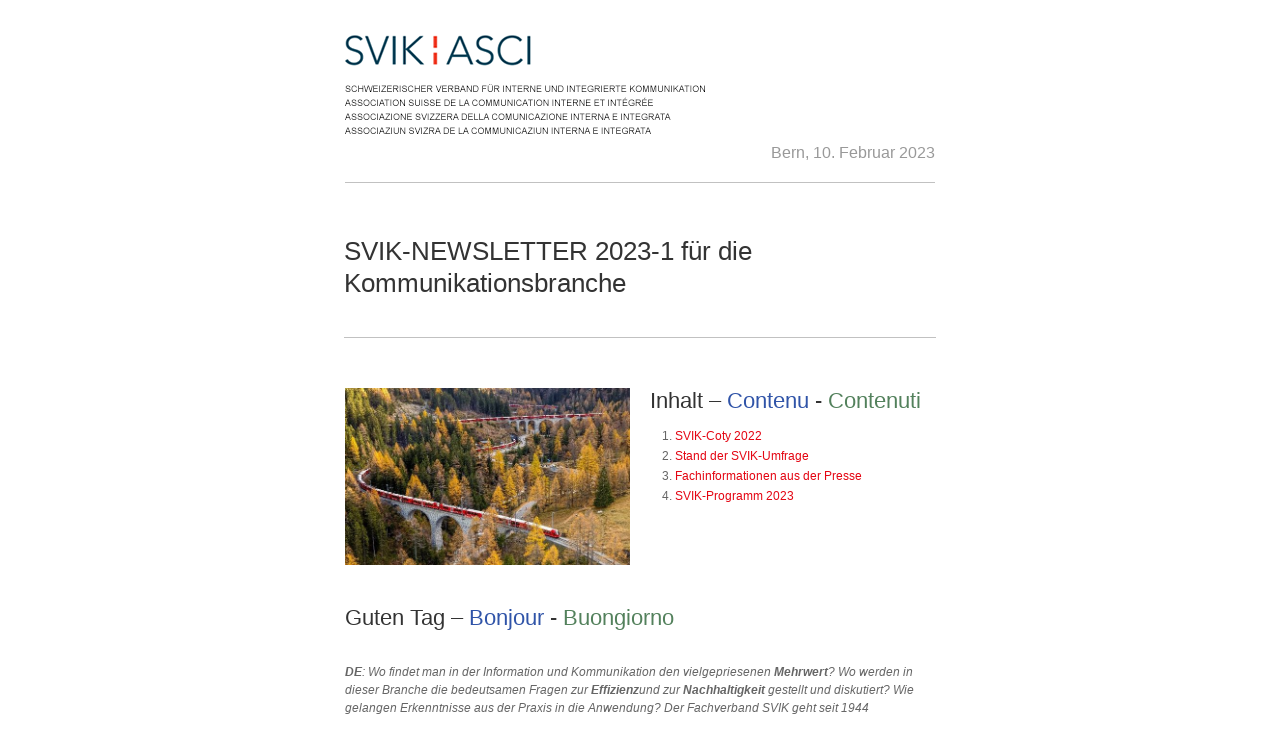

--- FILE ---
content_type: text/html; charset=utf-8
request_url: https://www.svik.ch/newsletter-daten/svik-newsletter-2023-1-fuer-die-kommunikationsbranche.html
body_size: 11909
content:
<!DOCTYPE html
    PUBLIC "-//W3C//DTD XHTML 1.0 Transitional//EN"
    "http://www.w3.org/TR/xhtml1/DTD/xhtml1-transitional.dtd">
<html xmlns="http://www.w3.org/1999/xhtml" xmlns:v="urn:schemas-microsoft-com:vml" xmlns:o="urn:schemas-microsoft-com:office:office" xmlns:w="urn:schemas-microsoft-com:office:word">
<head>

<meta http-equiv="Content-Type" content="text/html; charset=utf-8" />
<!-- 
	This website is powered by TYPO3 - inspiring people to share!
	TYPO3 is a free open source Content Management Framework initially created by Kasper Skaarhoj and licensed under GNU/GPL.
	TYPO3 is copyright 1998-2018 of Kasper Skaarhoj. Extensions are copyright of their respective owners.
	Information and contribution at https://typo3.org/
-->



<title>SVIK | ASCI: SVIK-NEWSLETTER 2023-1 für die Kommunikationsbranche</title>
<meta name="generator" content="TYPO3 CMS" />
<meta name="viewport" content="width=device-width, minimum-scale=1.0, maximum-scale=1.0, user-scalable=0, initial-scale=1" />









<style type="text/css">/**************** Newsletter Inline Ext:ig_newsletter ****************/
/*Latest Change CT 2017-10-13*/
/* Einstellungen Nullen */
TD,TH,TABLE{padding:0px 0px 0px 0px;margin:0px 0px 0px 0px;border-collapse:collapse; mso-table-lspace:0pt; mso-table-rspace:0pt; border-spacing: 0; } 
table td { border-collapse: collapse;}
/*  font-size:1px; line-height:1px; height:1px; */
img { padding:0px;}
/* display:block; */

/* Abstand nullen fuer Element in Raster-Element*/
.mobileSpace TD.ruler-afterPadding,
.nl-box-padding TD.ruler-afterPadding{
	padding-left:0px;
	padding-right:0px;
}

/***** Styles *****/
/* wird benoetigt das Line-height stimmt*/
p,
li,
.nlFooterTbl TD{
  mso-line-height-rule: exactly;  
}	

p {
	text-align:left	
}

/*wird benoetigt wegen BR*/
table td .csc-text,
table.frame-type-text td  .inner-frame,
table td .csc-textpicBody{
	line-height:normal;
}
/* Aufzaehlung */
ul,
ol {
	margin-bottom:0px;
	padding:0;
}
li,ol {
	margin-top:0px;
	padding-top:0;  
	list-style-type:disc;  
  	list-style-position:outside;	
}

ol li{
	list-style-type:decimal;
}

/**** Images ****/
img {
	vertical-align:top;
	margin-top:0px;
	padding-top:0px;
}
/* 	display:block; */

/******** LINKS ********/
#outlook a{padding:0;}

/* Wird benoetigt bei Links auf Bildern*/
a img{
  border:none;
}

a.anchor {
	display:block;
}

/********* Diverse Inhaltliche Anpassungen *********/
.align-left{
	text-align:left;
}

.align-right{
	text-align:right;
}

.align-center{
	text-align:center;
}

.justify{
	text-align:justify;
}
.csc-textpic-imagewrap{
  width:auto;
}

.csc-captiontext{
  font-size:10px;
}

/* Outlook Hack Bild unterhalb Text*/
.abstand-nodisplay{
  display:none;
}

/* Outlook 2003 Hack*/
.abstand-2003{
  display:none;
}

/* Abstand Bild neben Text oberhalb Bild*/
.abstandOutTop{
	line-height:1px!important;
}
/********* Einstellungen Responsive Ext:ig_newsletter *********/
/*Latest Change CT 2017-10-13*/
/*Einstellungen Nullen*/
body, table, td, a{-webkit-text-size-adjust:100%; -ms-text-size-adjust:100%;} /* Prevent WebKit and Windows mobile changing default text sizes */
table, td, table td,p{mso-table-lspace:0pt; mso-table-rspace:0pt;border-collapse:collapse;} /* Remove spacing between tables in Outlook 2007 and up */
img{-ms-interpolation-mode:bicubic;} /* Allow smoother rendering of resized image in Internet Explorer */
img{border:0; height:auto; line-height:100%; outline:none; text-decoration:none;padding:0;margin:0;}
table{border-collapse:collapse !important;border-width:0;}
body{height:100% !important; margin:0; padding:0; width:100% !important;}

.body {
    min-width: 100vw !important;
    margin:0px;
    padding:0px;
    text-align:left;
}

.webkit {
width: 100% !important;
min-width: 100% !important;
}

.nlPageImage img {width: 100% !important;}
table,td{
	vertical-align: top;	
}

.ig-inline{
	display: inline-block;
	vertical-align: top;
}

/*wird gebraucht das Höhe sich je nach Bild anpasst*/
.nlHeaderTblBottom,
.nlPageImage{
	height:auto;
}

.responsiveTable,
.noMobile{
	display:table-cell;
	*float: left; /*Outlook kleiner und gleich 2003*/
	float: left;
}

table td {
    vertical-align: top;
}

.spacerTop{
	max-height:3px;min-width:15px;
}

img.dmailerping{
	width:1px !important;
	height:1px !important;
}

@media only screen and (min-device-width : 319px) and (max-device-width : 1024px){
	table[class].ignewsletter_ig_contenttopics {display:none !important;}
	div[class].contentList {display:none !important;}
	table[class].responsiveTable {display:inline-block !important;}
}

@media only screen and (max-width:590px){
	body{width:auto!important;}
	table.nlCont,
	table.nlHeaderTblTop,
	table.nlHeaderTblBottom{
		width:100% !important;
	}

	
}

@media only screen and (max-width:590px){
	
	.noMobile{
		display:none;
	}
		
	.col4 .mobileSpace,
	.mobileSpace{
		padding-left:0 !important;
		padding-right:0 !important;
	}
	
	.responsiveTable{
		display: inline-block;
	}	
}
@media only screen and (max-width:450px){
	TABLE.nlLogo,
	TABLE.nlHeader1Box{
		width:100% !important;
		float: left;
		text-align:left;
		display:inline-block;
	}
	
	TABLE.nlHeader1Box,
	TD.nlHeader1{
		text-align:left;
	}
}


.nl-container {
    width: 100% !important;
    max-width: 590px !important;
}
.flexible {
    width: 100% !important;
    max-width: 590px !important;
}
td.box_first {
    padding-right: 10px;
}
td.box_first_last {
}
td.box_middle {
    padding-left: 10px;
    padding-right: 10px;
}
td.box_last {
    padding-left: 10px;
}
.nl_cols3_wrapper,
.nl_cols2_wrapper {
    max-width: 590px;
}

    .nl_cols1_box{width: 100% !important;height:auto !important; max-width:590px !important;}

@media screen and (min-width: 591px) {

.ym-g20{
    width:118px !important;
}

.ym-g25{
    width:148px !important;
}

.ym-g33{
    width:197px !important;
}

.ym-g40{
    width:236px !important;
}

.ym-g50{
    width:295px !important;
}

.ym-g60{
    width:354px !important;
}

.ym-g66{
    width:393px !important;
}

.ym-g75{
    width:442px !important;
}

.ym-g80{
    width:472px !important;
}
}

@media only screen and (min-width: 415px) and (max-width: 590px) {

}
@media screen and (max-width: 414px)
{
}



@media screen and (max-width: 590px) {
.nl_cols3_wrapper,
.nl_cols2_wrapper {
    width: 100% !important;
}

.nlHeaderContTopTd,
.nlHeaderTDBottom,
.nlH1Box,
.nlAnrede,
.nlFooterBorder,
.nlFooterTblTd {
    padding-left: 20px;
    padding-right: 20px;
}
    .nl_cols3_box{width: 100% !important;height:auto !important; max-width:590px !important;}
    .split_box3_mob {
	display: block !important;
	width: 100% !important;
    }
    .split_box3_mob td {
    }
    .split_box3_mob td.box_first,
    .split_box3_mob td.box_middle,
    .split_box3_mob td.box_last {
	padding-left: 20px !important;
	padding-right: 20px !important;
    }
    .nl_cols3_box img { width: 100% !important;  }

     .ym-g20,
     .ym-g25,
     .ym-g33,
     .ym-g38,
     .ym-g40,
     .ym-g50,
     .ym-g60,
     .ym-g62,
     .ym-g66,
     .ym-g75,
     .ym-g80{
	width:100% !important;
    }

    .nl_cols2_box{width: 100% !important;height:auto !important; max-width:590px !important;}
    .nl_cols2_box img { width: 100% !important; }
    .nl_cols1_box img { width: 100% !important; }

    .split_box_mob {
	display: block !important;
	width: 100% !important;
    }
    .split_box_mob td {
    }
    .split_box_mob td.box_first_last,
    .split_box_mob td.box_first,
    .split_box_mob td.box_last {
	padding-left: 20px !important;
	padding-right: 20px !important;
    }
    .split_box_mob td.box_first {padding-left:20px !important;padding-right:20px !important;}
    .nl_cols2_box .ym-g20,
    .nl_cols2_box .ym-g25,
    .nl_cols2_box .ym-g33,
    .nl_cols2_box .ym-g38,
    .nl_cols2_box .ym-g40,
    .nl_cols2_box .ym-g50,
    .nl_cols2_box .ym-g60,
    .nl_cols2_box .ym-g62,
    .nl_cols2_box .ym-g66,
    .nl_cols2_box .ym-g75,
    .nl_cols2_box .ym-g80{
	width:100% !important;
    }

}



@media screen and (max-width: 500px)
{
.hero_amin{width:169px !important;}
}

.hero_container {
width: 100% !important;
}

.hero_holder_wrap_inner {
width: 100% !important;
max-width: 100% !important;
}



/**************** Newsletter ****************/
BODY {
	font-size:12px;
	background-color:#ffffff;
	color:#666666;
	font-family:Arial,Helvetica,sans-serif;
	/* line-height weiter unten */
}

p + p {
	margin: 10px 0px 0px 0px !important;
}

ul + h2,
ul + h3,
h3 + h2,
p + h3 {
	margin: 15px 0px 0px 0px !important;
}

#c5341 img,
#c5343 img,
#c5344 img{
	width: 131px !important;
}

.nl-content-index .nlContentList,
.nl-content-index p{
	font-size: 15px;
	line-height: 150%;
}

.nl-content-index .nlContentList li{
	font-size: 15px;
	line-height: 150%;
	padding-bottom: 5px;
}
.nl-content-index .nlContentList li p.Teaser {
    font-size: 12px;
}
/******* Allg. Header *******/

.nlHeaderTblTop,
.nlHeaderTblBottom,
.nlCont{
	margin:auto auto auto auto;
}

/******* Header Top *******/
.nlHeaderContTop{
}

TD.nlHeaderTopTD {
	height:37px;
	padding:34px 0 20px 0;
}

/* Ausgleich Logo Header1 (SubTitle) padding-top = Logo height - Font-size von span.subTitle */
.nlHeaderTop TD.nlHeader1{
	padding:10px 0 0 0;
	line-height:normal; /*da oben genullt wird*/
}

/******* Header Bottom *******/
.nlHeaderContBottom{
	background-color:#ffffff;
}

TD.nlLinkToWeb {
	height:17px;
	padding:7px 0px 8px 0px;
	text-align:left;
	line-height:normal; /*da oben genullt wird*/
}

.nlHeaderTbl TD {
	padding:0px 0px 0px 0px;
	background-color:#333333;
  	color:#999999;
}

/*Border Header*/
TD.nlBorder{
  margin:0px 0px 0px 0px;
  padding-bottom: 15px;
  height:1px;
  border-top:solid 1px #c1c1c1;
  background-color:#ffffff;
}
a.link-button {
    padding-left: 15px;
    padding-right: 15px;
    padding-top: 7px;
    padding-bottom: 7px;
    border: 1px solid #e40613;
    display: inline-block;
}


/******* CONTENT TABELLE *******/
.nlCont {
	margin-top:5px;
	padding-top:0px;
	background-color:#ffffff;
	width:590px;
}

TD.nlAnrede{
	padding-top:0px;
	padding-bottom:34px;
	line-height:normal; /*da oben genullt wird*/
}


TD.nlH1Box{
	padding-bottom: 34px;
}

TD.nlH1{
	padding-top:31px;
	padding-bottom:38px;
	height:auto;
}

/******* FOOTER *******/

/* FOOTER Border */

TD.nlFooterBorder{
	padding-top:0px;
	padding-bottom:18px;

}

/*Border Footer*/
.nlFooterBorder TD.nlBorder{
  margin:0px 0px 0px 0px;
  padding:0px 0px 0px 0px;
  height:1px;
  border-top:solid 1px #c1c1c1;
  background-color:#ffffff;
}


/* FOOTER TABELLE */
TABLE.right{
	text-align:right;
}

/********* STYLES *********/
TD.ruler-afterPadding,
TD.ruler-beforePadding{
	padding-left:20px;
	padding-right:20px;
}


/*** Ueberschrift Mehrspalten Newsletter ***/
.nl-2-cols h2,
.nl-3-cols h2,
.nl-4-cols h2{
	color:#333333;
	font-weight:bold;
	font-size:12px;
	margin:0 0 0.25em 0;
	padding:0 0 0 0;
}

/* line-height (wichtig das alle die selbe haben. Bei Body darf kein mso-line-height-rule: exactly drin sein) */
BODY,
p,
li,
.nlFooterTbl TD{
  line-height:18px;
}

/* p = paragraph = Absatz -- Margin:0px --> es wird per TYPOScript Abstand gemacht*/
P,
.nlFooterTbl TD {
	margin:0px 0px 0px 0px !important;
	font-size:12px;
	border-collapse:collapse;
	mso-table-lspace:0pt;
	mso-table-rspace:0pt;
}
p.text-blau {
	color: #3054a8;
}
p.text-gruen {
	color: #53815c;
}
p.text-rot {
    color: #e40613;
}
p.text-pink {
    color: #ff71d2;
}
.text-blau {
    color: #3054a8;
}
.text-gruen {
    color: #53815c;
}
.text-rot {
    color: #e40613;
}
.text-pink {
    color: #ff71d2;
}
p.hintergrund-rot {
    background-color: #e40613;
    padding: 20px 10px;
		color: #fff;
}

/* Aufzaehlung */
ul,
ol {
	font-size:12px;
}

DIV.csc-text ul.nlContentList,
DIV.csc-textpic-text ul.nlContentList,
DIV.csc-text ol.nlContentList,
DIV.csc-textpic-text ol.nlContentList{
	margin-left:15px!important;	/*wird nicht bei Outlook funktionieren*/
}

/*wird verwendet fuer Browser wenn nach Aufzaehlung Text kommt*/
ul + p.bodytext,
ol + p.bodytext{
	margin-top:18px!important;
}

li,ol {
  	line-height:20px;
}

ol li{
	list-style-type:decimal;
}

DIV.igcontenttopics ul,
DIV.igcontenttopics ol{
	margin-left:15px!important; /*wird nicht bei Outlook funktionieren, fuer Outlook ist es im ContentController.php*/
	margin-top:0;
}


/**** Newsletter Box Einstellungen ****/
.newsletter_title_cat1 h2.nl-box-subtitle{
	font-size:12px;
}

table.center h1{
	/*text-align: center;*/
	font-weight: bold;
}

table.center p.bodytext,
table.center p.bodytext span.text-rot,
table.center p span.text-rot,
table.center p{
	text-align: center !important;
}

/*** UEBERSCHRIFTEN ***/

h1 {
	font-size:26px;
	font-weight:normal;
	color:#333333;
	line-height:32px;
	margin:0px 0px 0px 0px;
}

/* Seiten Untertitel */
span.subTitle{
	font-size:16px;
	font-weight:normal;
	color:#999999;
	margin:0px 0px 0px 0px;
}

h2 {
	font-size:22px;
	color:#333333;
	font-weight:normal;
	margin:0px 0 12px 0;
	padding:0 0 0 0;
  	line-height:26px;
}

/*** H2 in Box ***/
.newsletter_title_cat1 h2.nl-box-title a,
.newsletter_title_cat1 h2.nl-box-subtitle a{
	color:#333333;
}

.newsletter_title_cat1 h2.nl-box-title,
.newsletter_title_cat1 h2.nl-box-subtitle{
	margin:12px 0px 5px 0px;
	color:#333333;
}

h3 {
	color:#333333;
	 font-weight:normal;
	 font-size:18px;
	 line-height:1.6em;
	 margin:0 0 0 0;
	 padding:0 0 0 0;
}

h4 {
	color:#333333;
	font-weight:normal;
	font-size:16px;
  	line-height:1.1em;
	border-bottom-width:1px;
	margin:0 0 5px 0;
	padding:0 0 2px 0;
}

h5 {
	color:#ffffff;
	background-color:#e40613;
	font-weight:bold;
	font-size:22px;
  line-height:26px;
	padding:10px 20px;
	display:block;
}

h6 {
	color:#666666;
	font-weight:normal;
	font-size:12px;
	border-bottom-width:0px;
	margin:0 0 0 0;
	padding:0 0 0 0;
}

/******** LINKS ********/
/* die verschiedenen Stadien funktionieren nicht in Outlook */
a:link,
a:visited,
a:active,
a:hover {
	color:#e40613;
}

a:link,
a:visited,
a:active {
	text-decoration:none;
}

a:hover {
	text-decoration:underline;
}

/* Link: Sollte diese E-Mail nicht korrekt angezeigt werden, klicken Sie bitte hier */
h6 a:link,
h6 a:visited,
h6 a:hover,
h6 a:active{
	color:#4f8fa9;
}

.toplink {
	margin-bottom:15px;
}

/********* Einstellungen Responsive *********/
@media only screen and (min-width:590px){
	table.nlCont,
	table.nlHeaderTblTop,
	table.nlHeaderTblBottom{
		max-width:590px;
		}
}

@media only screen and (max-width:590px){
    table.nlCont,
	table.nlHeaderTblTop,
	table.nlHeaderTblBottom{
		max-width:590px;
	}

	TABLE.nlLogo{
		width:40% !important;
	}
	TABLE.nlLogo img{
		min-width:90% !important;/*Groesse darf width von TABLE.nlLogo nicht uerberschreiten*/
		width: 90%;
	}

	TABLE.nlHeader1Box{
		width:60% !important;
	}

	.nlPageImage img{
		margin-left:auto;
		margin-right:auto;
	}

	.nlHeaderTblBottom TD.nlHeaderTDBottom{
		padding-left:0 !important;
		padding-right:0 !important;
	}

	.nlHeaderTblBottom TD.nlHeaderBottomPadding{
		padding-left:20px !important;
		padding-right:20px !important;
	}

	.nlFooterTbl TABLE.right,
	.nlFooterTbl TABLE.left{
		float:left;
		text-align:left;
		width:100%;
		display:inline-block;
	}

	.nlFooterTbl TABLE.left div.abstand{
		padding-bottom:0px !important;
	}

	.nlFooterTbl .left TD.leftContent,
	.nlFooterTbl .right TD.rightContent{
		padding-bottom:20px;
	}

	.nlHeaderTbl TD.nlLogo {
		padding-left:20px;
	}

	.nlHeaderTbl TD.nlLinktoweb,
	.nlHeaderTbl TD.nlHeader1 {
		padding-right:20px;
	}

	.leftNlBox TD.mobileTD{
		padding-right:20px;
	}

	.col4 .mobileSpace{
		padding-left:0 !important;
		padding-right:20px !important;
	}
}


@media only screen and (max-width:520px){
	.leftNlBox TD.mobileTD{
		padding-right:20px;
	}
}

@media only screen and (max-width:450px){
	.nlHeaderTop TD.nlHeader1 {
	    padding: 0;
	}
	TABLE.nlHeader1Box,
	TD.nlHeader1{
		padding-top:0px;
	}

	TD.nlLinkToWeb {
	    padding: 7px 0px 8px 0px;
	}

	TD.nlHeader1{
		padding-bottom:20px !important;
	}
}
.nl-container {
    width: 100% !important;
    max-width: 590px !important;
}
.flexible {
    width: 100% !important;
    max-width: 590px !important;
}
td.box_first {
    padding-right: 10px;
}
td.box_first_last {
}
td.box_middle {
    padding-left: 10px;
    padding-right: 10px;
}
td.box_last {
    padding-left: 10px;
}
.nl_cols3_wrapper,
.nl_cols2_wrapper {
    max-width: 590px;
}

    .nl_cols1_box{width: 100% !important;height:auto !important; max-width:590px !important;}

@media screen and (min-width: 591px) {

.ym-g20{
    width:118px !important;
}

.ym-g25{
    width:148px !important;
}

.ym-g33{
    width:197px !important;
}

.ym-g40{
    width:236px !important;
}

.ym-g50{
    width:295px !important;
}

.ym-g60{
    width:354px !important;
}

.ym-g66{
    width:393px !important;
}

.ym-g75{
    width:442px !important;
}

.ym-g80{
    width:472px !important;
}
}

@media only screen and (min-width: 415px) and (max-width: 590px) {

}
@media screen and (max-width: 414px)
{
}



@media screen and (max-width: 590px) {
.nl_cols3_wrapper,
.nl_cols2_wrapper {
    width: 100% !important;
}

.nlHeaderContTopTd,
.nlHeaderTDBottom,
.nlH1Box,
.nlAnrede,
.nlFooterBorder,
.nlFooterTblTd {
    padding-left: 20px;
    padding-right: 20px;
}
    .nl_cols3_box{width: 100% !important;height:auto !important; max-width:590px !important;}
    .split_box3_mob {
	display: block !important;
	width: 100% !important;
    }
    .split_box3_mob td {
    }
    .split_box3_mob td.box_first,
    .split_box3_mob td.box_middle,
    .split_box3_mob td.box_last {
	padding-left: 20px !important;
	padding-right: 20px !important;
    }
    .nl_cols3_box img { width: 100% !important;  }

     .ym-g20,
     .ym-g25,
     .ym-g33,
     .ym-g38,
     .ym-g40,
     .ym-g50,
     .ym-g60,
     .ym-g62,
     .ym-g66,
     .ym-g75,
     .ym-g80{
	width:100% !important;
    }

    .nl_cols2_box{width: 100% !important;height:auto !important; max-width:590px !important;}
    .nl_cols2_box img { width: 100% !important; }
    .nl_cols1_box img { width: 100% !important; }

    .split_box_mob {
	display: block !important;
	width: 100% !important;
    }
    .split_box_mob td {
    }
    .split_box_mob td.box_first_last,
    .split_box_mob td.box_first,
    .split_box_mob td.box_last {
	padding-left: 20px !important;
	padding-right: 20px !important;
    }
    .split_box_mob td.box_first {padding-left:20px !important;padding-right:20px !important;}
    .nl_cols2_box .ym-g20,
    .nl_cols2_box .ym-g25,
    .nl_cols2_box .ym-g33,
    .nl_cols2_box .ym-g38,
    .nl_cols2_box .ym-g40,
    .nl_cols2_box .ym-g50,
    .nl_cols2_box .ym-g60,
    .nl_cols2_box .ym-g62,
    .nl_cols2_box .ym-g66,
    .nl_cols2_box .ym-g75,
    .nl_cols2_box .ym-g80{
	width:100% !important;
    }

}



</style>            <!--[if gte mso 9]>
                <xml>
                    <o:OfficeDocumentSettings>
                        <o:AllowPNG/>
                        <o:PixelsPerInch>96</o:PixelsPerInch>
                    </o:OfficeDocumentSettings>
                </xml>
            <![endif]--><!--[if gte mso 9]><style type="text/css"></style><![endif]-->
</head>
<body>

  <div bgcolor="#ffffff" class="webkit" style="background-color:#ffffff; margin:0;">

    
      <div style="height:0px; font-size:0px; max-height:0px; min-height: 0px; line-height:0px; width: 100%; color: #fff; display:none;">SVIK-Rating 2019: Anmeldeschluss 9. August 2019</div>
    
    <table align="center" bgcolor="#ffffff" border="0" cellpadding="0" cellspacing="0" class="white_container" style="-premailer-cellpadding:0; -premailer-cellspacing:0; border-collapse:collapse; margin:0; mso-table-lspace:0; mso-table-rspace:0; background-color: #ffffff; width:100%;border-radius:3px 3px; -ms-border-radius:3px 3px; -webkit-border-radius:3px 3px; -moz-border-radius:3px 3px;" width="100%">
      <tr>
        <td class="nl-container" bgcolor="#ffffff" style="padding-bottom:8px; padding-left:0px; padding-right:0px; border-collapse:collapse; margin:0;">


	  <a name="top" class="anchor"></a>
	  <table class="nlHeaderContTop" border="0" cellspacing="0" cellpadding="0" width="100%" align="center">
	    <tbody>
	      <tr>
		<td class="nlHeaderContTopTd">
		  <table class="nlHeaderTblTop" border="0" cellspacing="0" cellpadding="0" width="590" align="center">
		    <tbody>
		      <tr valign="top">
			<td>
			  <table class="nlHeaderTop" border="0" cellspacing="0" cellpadding="0" width="100%" align="center">
			    <tbody>
			      <tr valign="top">
				<td class="nlHeaderTopTD">
				  <table class="nlLogo" width="181" align="left" valign="top">
				    <tr>
				      <td valign="top" align="left">
					
					  <a href="https://www.svik.ch/">
					    <img src="https://www.svik.ch/fileadmin/layout/images_layout/logo_newsletter.png" width="370" height="100"   alt="SVIK" title="SVIK"  border="0" />
					  </a>
					
				      </td>
				    </tr>
				  </table>
				  <table class="nlHeader1Box" width="399" align="right" valign="top">
				    <tr>
				      <td class="nlHeader1" align="right" valign="top">
					<span class="subTitle">
					  Bern, 10. Februar 2023
					</span>
				      </td>
				    </tr>
				  </table>
				</td>
			      </tr>
			    </tbody>
			</table></td>
		      </tr>
		    </tbody>
		</table></td>
	      </tr>
	    </tbody>
	  </table>
	  <table class="nlHeaderContBottom" border="0" cellspacing="0" cellpadding="0" width="100%" align="center">
	    <tbody>
	      <tr>
		<td>
		  <table class="nlHeaderTblBottom" border="0" cellspacing="0" cellpadding="0" width="590" align="center">
		    <tbody>
		      <tr valign="top">
			<td class="nlHeaderTDBottom">
			  <table class="nlHeaderBottom" border="0" cellspacing="0" cellpadding="0" width="100%" align="center">
			    <tbody>
			      
			      <tr valign="top">
				<td class="nlHeaderBottomPadding">
				  <table border="0" cellspacing="0" cellpadding="0" width="100%">
				    

				    <tr valign="top">
				      <td class="nlBorder"></td>
				    </tr>
				  </table>
				</td>
			      </tr>
			    </tbody>
			</table></td>
		      </tr>
		    </tbody>
		</table></td>
	      </tr>
	    </tbody>
	  </table>
	  <table class="nlCont" border="0" cellspacing="0" cellpadding="0" width="590" align="center">
	    <tbody>
	      <tr>
		<td>
		  <table class="nlH1Tbl" border="0" cellspacing="0" cellpadding="0" width="100%">
		    <tbody>
		      <tr>
			<td class="nlH1Box">
			  <table class="nlH1Tbl" border="0" cellspacing="0" cellpadding="0" width="100%">
			    <tbody>
			      <tr>
				<td class="nlH1"><h1>SVIK-NEWSLETTER 2023-1 für die Kommunikationsbranche</h1></td>
			      </tr>
			      <tr>
				<td class="nlBorder"></td>
			      </tr>
			    </tbody>
			</table></td>
		      </tr>
		    </tbody>
		  </table>
		  
		  <table class="nlContTbl" border="0" cellspacing="0" cellpadding="0" width="100%">
		    <tbody>
		      <tr>
			<td class="nlCont1"><div class="feEditAdvanced-firstWrapper" id="feEditAdvanced-firstWrapper-field-field_content-pages-358"></div>
			  
			    <!--DMAILER_SECTION_BOUNDARY_--><a name="c4795" class="anchor"></a>
 <table width="590" class="nl_cols2_wrapper" align="center" cellspacing="0" cellpadding="0" border="0" style="border-collapse:collapse; margin:0 auto; mso-table-lspace:0; mso-table-rspace:0; width:590px; max-width:590px; margin: 0 auto;"><tbody><tr><td border="0" cellpadding="0" cellspacing="0" class="split_box_mob" style="border-collapse:collapse; mso-table-lspace:0; mso-table-rspace:0; vertical-align: top;"><table align="center" width="590" border="0" cellpadding="0" cellspacing="0" class="nl_cols1_box" style="border-collapse:collapse; margin:0 auto; mso-table-lspace:0; mso-table-rspace:0;width:590px;max-width:590px;"><tbody><tr><td align="left" class="box_1 box_first_last" style="border-collapse:collapse; margin:0; text-align: left; vertical-align: middle;padding-left:0px;padding-right:0px;" valign="top"><!--DMAILER_SECTION_BOUNDARY_--><a name="c4791" class="anchor"></a><table width="590" class="nl_cols2_wrapper" align="center" cellspacing="0" cellpadding="0" border="0" style="border-collapse:collapse; margin:0 auto; mso-table-lspace:0; mso-table-rspace:0; width:590px; max-width:590px; margin: 0 auto;"><tbody><tr><td border="0" cellpadding="0" cellspacing="0" class="split_box_mob" style="border-collapse:collapse; mso-table-lspace:0; mso-table-rspace:0; vertical-align: top;"><table align="center" width="295" border="0" cellpadding="0" cellspacing="0" class="left-spacing-mob nl_cols2_box ym-g50" style="border-collapse:collapse; margin:0 auto; mso-table-lspace:0; mso-table-rspace:0;width:295px;max-width:295px;margin:0;"><tbody><tr><td align="left" class="box_1 box_first" style="border-collapse:collapse; margin:0; text-align: left; vertical-align: middle;padding-left:0px;padding-right:10px;" valign="top"><!--DMAILER_SECTION_BOUNDARY_--><a name="c4789" class="anchor"></a><table width="100%" cellspacing="0" cellpadding="0" border="0" class="nl-box-default  frame-type-textpic  "><tr><td id="c4789" width="100%"><div class="ce-textpic ce-right ce-above  "><table style="margin: 0px auto 0px 0px;" class="imgtext-table" width="100%" cellspacing="0" cellpadding="0" border="0"><tbody><tr><td style="padding-bottom: 20px;" width="100%" valign="top" align="left"><img src="https://www.svik.ch/fileadmin/_processed_/2/a/csm_2023-01_inhaltsverzeichnis_cdea708556.jpg" width="285" alt="" title="" class="image-embed-item" /></td></tr></tbody></table></div><table style="line-height:0px;" width="100%" cellspacing="0" cellpadding="0" border="0"><tbody><tr><td class="abstand-2003" style="line-height:20px;margin:0px; padding:0px;">&nbsp;</td></tr></tbody></table><div class="abstand textNoImage" style="line-height:0px;padding:0px 0px 20px 0px;"></div></td></tr></table><!--DMAILER_SECTION_BOUNDARY_END--></td></tr></tbody></table></td><td border="0" cellpadding="0" cellspacing="0" class="split_box_mob" style="border-collapse:collapse; mso-table-lspace:0; mso-table-rspace:0; vertical-align: top;"><table align="center" border="0" cellpadding="0" cellspacing="0" class="nl_cols2_box ym-g50" style="border-collapse:collapse; margin:0 auto; mso-table-lspace:0; mso-table-rspace:0;width:295px;max-width:295px;" width="295"><tbody><tr><td class="box_2 box_last" style="border-collapse:collapse; line-height:24px;text-align:left; text-align:left;padding-left:10px; padding-bottom:9px;padding-right:0px;"><!--DMAILER_SECTION_BOUNDARY_--><a name="c4790" class="anchor"></a><table width="100%" cellspacing="0" cellpadding="0" border="0" class="nl-box-default  frame-type-text  "><tr><td id="c4790" width="100%"><h2>Inhalt – <span class="text-blau">Contenu</span> - <span class="text-gruen">Contenuti</span></h2><ol class="nlContentList" style="margin-left:25px;"><p class="bodytext"><li><a href="https://www.svik.ch/index.php?id=2099#c4784" target="_top">SVIK-Coty 2022</a></li><li><a href="https://www.svik.ch/index.php?id=2099#c4779" target="_top">Stand der SVIK-Umfrage</a></li><li><a href="https://www.svik.ch/index.php?id=2099#c4774" target="_top">Fachinformationen aus der Presse</a></li><li><a href="https://www.svik.ch/index.php?id=2099#c4799" target="_top">SVIK-Programm 2023</a></li></p></ol><table style="line-height:0px;" class="textTable" width="100%" cellspacing="0" cellpadding="0" border="0"><tbody><tr><td class="abstand-2003" style="line-height:20px;margin:0px; padding:0px;">&nbsp;</td></tr></tbody></table><div class="abstand textDefault" style="line-height:0px;padding:0px 0px 20px 0px;"></div><table style="line-height:0px;" class="textNoImageTable" width="100%" cellspacing="0" cellpadding="0" border="0"><tbody><tr><td class="abstand-2003" style="line-height:20px;margin:0px; padding:0px;">&nbsp;</td></tr></tbody></table></td></tr></table><p class="spaceAfter" style="line-height: 30px">&nbsp;</p><!--DMAILER_SECTION_BOUNDARY_END--></td></tr></tbody></table></td></tr></tbody></table><!--DMAILER_SECTION_BOUNDARY_END--><!--DMAILER_SECTION_BOUNDARY_--><a name="c4792" class="anchor"></a><table width="100%" cellspacing="0" cellpadding="0" border="0" class="nl-box-default  frame-type-text  "><tr><td id="c4792" width="100%"><h2>Guten Tag – <span class="text-blau">Bonjour </span>- <span class="text-gruen">Buongiorno</span></h2><table style="line-height:0px;" class="textTable" width="100%" cellspacing="0" cellpadding="0" border="0"><tbody><tr><td class="abstand-2003" style="line-height:20px;margin:0px; padding:0px;">&nbsp;</td></tr></tbody></table><div class="abstand textDefault" style="line-height:0px;padding:0px 0px 20px 0px;"></div><table style="line-height:0px;" class="textNoImageTable" width="100%" cellspacing="0" cellpadding="0" border="0"><tbody><tr><td class="abstand-2003" style="line-height:20px;margin:0px; padding:0px;">&nbsp;</td></tr></tbody></table></td></tr></table><!--DMAILER_SECTION_BOUNDARY_END--><!--DMAILER_SECTION_BOUNDARY_--><a name="c4793" class="anchor"></a><table width="100%" cellspacing="0" cellpadding="0" border="0" class="nl-box-default  frame-type-text  "><tr><td id="c4793" width="100%"><p class="bodytext"><strong><em>DE</em></strong><em>: Wo findet man in der Information und Kommunikation den vielgepriesenen <strong>Mehrwert</strong>? Wo werden in dieser Branche die bedeutsamen Fragen zur <strong>Effizienz</strong></em><em>und zur <strong>Nachhaltigkeit</strong> gestellt und diskutiert? Wie gelangen Erkenntnisse aus der Praxis in die Anwendung? Der Fachverband SVIK geht seit 1944 systematisch darauf ein!</em></p><table style="line-height:0px;" class="textTable" width="100%" cellspacing="0" cellpadding="0" border="0"><tbody><tr><td class="abstand-2003" style="line-height:20px;margin:0px; padding:0px;">&nbsp;</td></tr></tbody></table><div class="abstand textDefault" style="line-height:0px;padding:0px 0px 20px 0px;"></div><table style="line-height:0px;" class="textNoImageTable" width="100%" cellspacing="0" cellpadding="0" border="0"><tbody><tr><td class="abstand-2003" style="line-height:20px;margin:0px; padding:0px;">&nbsp;</td></tr></tbody></table></td></tr></table><!--DMAILER_SECTION_BOUNDARY_END--><!--DMAILER_SECTION_BOUNDARY_--><a name="c4794" class="anchor"></a><table width="100%" cellspacing="0" cellpadding="0" border="0" class="nl-box-default  frame-type-text  "><tr><td id="c4794" width="100%"><p class="bodytext"><span class="text-blau"><em>FR Dans l’information et la communication, où trouve-t-on la <strong>valeur ajoutée</strong> tant vantée ? Dans la branche, où pose-t-on et discute-t-on les questions les plus significatives en termes d’<strong>efficience</strong> et de <strong>durabilité ? </strong>Comment les enseignements fournis par la pratique sont-ils mis en </em><em>œu</em><em>vre ? Depuis 1944, l’association professionnelle ASCI s’y consacre systématiquement!</em></span></p><table style="line-height:0px;" class="textTable" width="100%" cellspacing="0" cellpadding="0" border="0"><tbody><tr><td class="abstand-2003" style="line-height:20px;margin:0px; padding:0px;">&nbsp;</td></tr></tbody></table><div class="abstand textDefault" style="line-height:0px;padding:0px 0px 20px 0px;"></div><table style="line-height:0px;" class="textNoImageTable" width="100%" cellspacing="0" cellpadding="0" border="0"><tbody><tr><td class="abstand-2003" style="line-height:20px;margin:0px; padding:0px;">&nbsp;</td></tr></tbody></table></td></tr></table><!--DMAILER_SECTION_BOUNDARY_END--></td></tr></tbody></table></td></tr></tbody></table>
<!--DMAILER_SECTION_BOUNDARY_END--><!--DMAILER_SECTION_BOUNDARY_--><a name="c4788" class="anchor"></a>
 <table width="590" class="nl_cols2_wrapper" align="center" cellspacing="0" cellpadding="0" border="0" style="border-collapse:collapse; margin:0 auto; mso-table-lspace:0; mso-table-rspace:0; width:590px; max-width:590px; margin: 0 auto;"><tbody><tr><td border="0" cellpadding="0" cellspacing="0" class="split_box_mob" style="border-collapse:collapse; mso-table-lspace:0; mso-table-rspace:0; vertical-align: top;"><table align="center" width="590" border="0" cellpadding="0" cellspacing="0" class="nl_cols1_box" style="border-collapse:collapse; margin:0 auto; mso-table-lspace:0; mso-table-rspace:0;width:590px;max-width:590px;"><tbody><tr><td align="left" class="box_1 box_first_last" style="border-collapse:collapse; margin:0; text-align: left; vertical-align: middle;padding-left:0px;padding-right:0px;" valign="top"><!--DMAILER_SECTION_BOUNDARY_--><a name="c4784" class="anchor"></a><table width="100%" cellspacing="0" cellpadding="0" border="0" class="nl-box-default  frame-type-header  "><tr><td id="c4784" width="100%"><header class="csc-header csc-header-layout3 csc-header-n"><h3 class="">
				1. SVIK-Coty 2022 am 18.01.2023 in Chur 
			</h3></header><table style="line-height:0px;" width="100%" cellspacing="0" cellpadding="0" border="0"><tbody><tr><td class="abstand-2003" style="line-height:20px;margin:0px; padding:0px;">&nbsp;</td></tr></tbody></table><div class="abstand textNoImage" style="line-height:0px;padding:0px 0px 20px 0px;"></div></td></tr></table><!--DMAILER_SECTION_BOUNDARY_END--><!--DMAILER_SECTION_BOUNDARY_--><a name="c4786" class="anchor"></a><table width="590" class="nl_cols2_wrapper" align="center" cellspacing="0" cellpadding="0" border="0" style="border-collapse:collapse; margin:0 auto; mso-table-lspace:0; mso-table-rspace:0; width:590px; max-width:590px; margin: 0 auto;"><tbody><tr><td border="0" cellpadding="0" cellspacing="0" class="split_box_mob" style="border-collapse:collapse; mso-table-lspace:0; mso-table-rspace:0; vertical-align: top;"><table align="center" width="295" border="0" cellpadding="0" cellspacing="0" class="left-spacing-mob nl_cols2_box ym-g50" style="border-collapse:collapse; margin:0 auto; mso-table-lspace:0; mso-table-rspace:0;width:295px;max-width:295px;margin:0;"><tbody><tr><td align="left" class="box_1 box_first" style="border-collapse:collapse; margin:0; text-align: left; vertical-align: middle;padding-left:0px;padding-right:10px;" valign="top"><!--DMAILER_SECTION_BOUNDARY_--><a name="c4785" class="anchor"></a><table width="100%" cellspacing="0" cellpadding="0" border="0" class="nl-box-default  frame-type-textpic  "><tr><td id="c4785" width="100%"><div class="ce-textpic ce-left ce-above  "><table style="margin: 0px auto 0px 0px;" class="imgtext-table" width="100%" cellspacing="0" cellpadding="0" border="0"><tbody><tr><td style="padding-bottom: 20px;" width="100%" valign="top" align="left"><img src="https://www.svik.ch/fileadmin/_processed_/8/4/csm_Dr._Renato_Fasciati_8bb8c73e88.jpg" width="285" alt="" title="" class="image-embed-item" /></td></tr></tbody></table><div class="ce-bodytext"><p class="bodytext">© RhB Weltrekord<br /><strong>Dr. Renato Fasciati, Direktor der RhB</strong></p></div><table style="line-height:0px;" width="100%" cellspacing="0" cellpadding="0" border="0"><tbody><tr><td class="abstand-2003" style="line-height:20px;margin:0px; padding:0px;">&nbsp;</td></tr></tbody></table><div class="abstand textNoImage" style="line-height:0px;padding:0px 0px 20px 0px;"></div></div><table style="line-height:0px;" width="100%" cellspacing="0" cellpadding="0" border="0"><tbody><tr><td class="abstand-2003" style="line-height:20px;margin:0px; padding:0px;">&nbsp;</td></tr></tbody></table><div class="abstand textNoImage" style="line-height:0px;padding:0px 0px 20px 0px;"></div></td></tr></table><!--DMAILER_SECTION_BOUNDARY_END--></td></tr></tbody></table></td><td border="0" cellpadding="0" cellspacing="0" class="split_box_mob" style="border-collapse:collapse; mso-table-lspace:0; mso-table-rspace:0; vertical-align: top;"><table align="center" border="0" cellpadding="0" cellspacing="0" class="nl_cols2_box ym-g50" style="border-collapse:collapse; margin:0 auto; mso-table-lspace:0; mso-table-rspace:0;width:295px;max-width:295px;" width="295"><tbody><tr><td class="box_2 box_last" style="border-collapse:collapse; line-height:24px;text-align:left; text-align:left;padding-left:10px; padding-bottom:9px;padding-right:0px;"><!--DMAILER_SECTION_BOUNDARY_--><a name="c4796" class="anchor"></a><table width="100%" cellspacing="0" cellpadding="0" border="0" class="nl-box-default  frame-type-textpic  "><tr><td id="c4796" width="100%"><div class="ce-textpic ce-right ce-above  "><table style="margin: 0px auto 0px 0px;" class="imgtext-table" width="100%" cellspacing="0" cellpadding="0" border="0"><tbody><tr><td style="padding-bottom: 20px;" width="100%" valign="top" align="left"><img src="https://www.svik.ch/fileadmin/_processed_/0/4/csm_Dr._Renato_Fasciati_und_D._Ambuehl_978d229ca7.jpg" width="285" alt="" title="" class="image-embed-item" /></td></tr></tbody></table><div class="ce-bodytext"><p class="bodytext">© SVOK SVIK-Coty 2022 Übergabe<br /><strong>Dr. Renato Fasciati und D. Ambühl, SVIK-Präsident</strong></p></div><table style="line-height:0px;" width="100%" cellspacing="0" cellpadding="0" border="0"><tbody><tr><td class="abstand-2003" style="line-height:20px;margin:0px; padding:0px;">&nbsp;</td></tr></tbody></table><div class="abstand textNoImage" style="line-height:0px;padding:0px 0px 20px 0px;"></div></div><table style="line-height:0px;" width="100%" cellspacing="0" cellpadding="0" border="0"><tbody><tr><td class="abstand-2003" style="line-height:20px;margin:0px; padding:0px;">&nbsp;</td></tr></tbody></table><div class="abstand textNoImage" style="line-height:0px;padding:0px 0px 20px 0px;"></div></td></tr></table><!--DMAILER_SECTION_BOUNDARY_END--></td></tr></tbody></table></td></tr></tbody></table><!--DMAILER_SECTION_BOUNDARY_END--><!--DMAILER_SECTION_BOUNDARY_--><a name="c4787" class="anchor"></a><table width="100%" cellspacing="0" cellpadding="0" border="0" class="nl-box-default  frame-type-text  "><tr><td id="c4787" width="100%"><p class="bodytext">Der Schweizerische Verband für interne und integrierte Kommunikation (SVIK) verleiht Dr. Renato Fasciati, Direktor der Rhätischen Bahn AG die Goldene Feder 2022 für seine Leistungen als CEO der Rhätischen Bahn und seine Fähigkeit, das ausgezeichnete Image der weltbekannten RhB gegen innen und aussen zu pflegen und weiterzuentwickeln.</p><p class="bodytext">Gewählt wurde der SVIK-Coty 2022 bereits im letzten Oktober. Das Projekt «Weltrekordversuch» der RhB erlaubte es jedoch nicht, den Award am 9. November 2022 in Olten zu übergeben.&nbsp; Am 18. Januar 2023 holte das der Präsident des SVIK in den Räumen der RhB in Chur nach. Die Laudatio wird in der nächsten Ausgabe der SVIK-Relations erscheinen.<br /><br /><span class="text-blau"><em>FR L’Association Suisse pour la Communication Interne et Intégrée (ASCI) et la Fondation Erwin Blaser décernent le titre de « Communicateur de l’année 2022 » (Coty) au Dr. Renato Fasciati. Le directeur de la SA des Chemins de fer rhétiques (RhB avec plus de 1600 employés) dirige l’entreprise depuis mi-2016 avec un grand succès. La RhB est mondialement connue pour sa situation géographique et sa tradition ferroviaire. L’entreprise assure quotidiennement les liaisons ferroviaires nécessaires à la mobilité de la population du canton des Grisons.</em></span><br /><br /><span class="text-gruen"><em>IT</em><em>L'Associazione svizzera per la comunicazione interna e integrata (ASCI) e la Fondazione Erwin Blaser assegnano il titolo di &quot;Comunicatore dell'anno 2022&quot; (Coty) al Dr. Renato Fasciati. Dalla metà del 2016, il direttore della Rhätische Bahn AG (RhB) gestisce con grande successo l'azienda con oltre 1.600 dipendenti. La RhB è famosa in tutto il mondo per la sua posizione geografica e la sua tradizione ferroviaria. Ogni giorno l'azienda fornisce i collegamenti ferroviari necessari alla mobilità della popolazione del Cantone dei Grigioni.</em></span></p><div><p class="bodytext">Sie finden hier die <a href="https://www.svik.ch/fileadmin/user_upload/2023-02-07-SVIK-NL23-1-Medien-Rating-Coty-o_Sperrfrist-V3.docx">Medienmitteilung</a> zur Preisübergabe.</p></div><table style="line-height:0px;" class="textTable" width="100%" cellspacing="0" cellpadding="0" border="0"><tbody><tr><td class="abstand-2003" style="line-height:20px;margin:0px; padding:0px;">&nbsp;</td></tr></tbody></table><div class="abstand textDefault" style="line-height:0px;padding:0px 0px 20px 0px;"></div><table style="line-height:0px;" class="textNoImageTable" width="100%" cellspacing="0" cellpadding="0" border="0"><tbody><tr><td class="abstand-2003" style="line-height:20px;margin:0px; padding:0px;">&nbsp;</td></tr></tbody></table></td></tr></table><!--DMAILER_SECTION_BOUNDARY_END--></td></tr></tbody></table></td></tr></tbody></table>
<!--DMAILER_SECTION_BOUNDARY_END--><!--DMAILER_SECTION_BOUNDARY_--><a name="c4783" class="anchor"></a>
 <table width="590" class="nl_cols2_wrapper" align="center" cellspacing="0" cellpadding="0" border="0" style="border-collapse:collapse; margin:0 auto; mso-table-lspace:0; mso-table-rspace:0; width:590px; max-width:590px; margin: 0 auto;"><tbody><tr><td border="0" cellpadding="0" cellspacing="0" class="split_box_mob" style="border-collapse:collapse; mso-table-lspace:0; mso-table-rspace:0; vertical-align: top;"><table align="center" width="590" border="0" cellpadding="0" cellspacing="0" class="nl_cols1_box" style="border-collapse:collapse; margin:0 auto; mso-table-lspace:0; mso-table-rspace:0;width:590px;max-width:590px;"><tbody><tr><td align="left" class="box_1 box_first_last" style="border-collapse:collapse; margin:0; text-align: left; vertical-align: middle;padding-left:0px;padding-right:0px;" valign="top"><!--DMAILER_SECTION_BOUNDARY_--><a name="c4779" class="anchor"></a><table width="100%" cellspacing="0" cellpadding="0" border="0" class="nl-box-default  frame-type-header  "><tr><td id="c4779" width="100%"><header class="csc-header csc-header-layout3 csc-header-n"><h3 class="">
				2. Stand der SVIK-Umfrage
			</h3></header><table style="line-height:0px;" width="100%" cellspacing="0" cellpadding="0" border="0"><tbody><tr><td class="abstand-2003" style="line-height:20px;margin:0px; padding:0px;">&nbsp;</td></tr></tbody></table><div class="abstand textNoImage" style="line-height:0px;padding:0px 0px 20px 0px;"></div></td></tr></table><!--DMAILER_SECTION_BOUNDARY_END--><!--DMAILER_SECTION_BOUNDARY_--><a name="c4781" class="anchor"></a><table width="590" class="nl_cols2_wrapper" align="center" cellspacing="0" cellpadding="0" border="0" style="border-collapse:collapse; margin:0 auto; mso-table-lspace:0; mso-table-rspace:0; width:590px; max-width:590px; margin: 0 auto;"><tbody><tr><td border="0" cellpadding="0" cellspacing="0" class="split_box_mob" style="border-collapse:collapse; mso-table-lspace:0; mso-table-rspace:0; vertical-align: top;"><table align="center" width="236" border="0" cellpadding="0" cellspacing="0" class="left-spacing-mob nl_cols2_box ym-g40" style="border-collapse:collapse; margin:0 auto; mso-table-lspace:0; mso-table-rspace:0;width:236px;max-width:236px;margin:0;"><tbody><tr><td align="left" class="box_1 box_first" style="border-collapse:collapse; margin:0; text-align: left; vertical-align: middle;padding-left:0px;padding-right:10px;" valign="top"><!--DMAILER_SECTION_BOUNDARY_--><a name="c4780" class="anchor"></a><table width="100%" cellspacing="0" cellpadding="0" border="0" class="nl-box-default  frame-type-textpic  "><tr><td id="c4780" width="100%"><div class="ce-textpic ce-right ce-above  "><table style="margin: 0px auto 0px 0px;" class="imgtext-table" width="100%" cellspacing="0" cellpadding="0" border="0"><tbody><tr><td style="padding-bottom: 20px;" width="100%" valign="top" align="left"><img src="https://www.svik.ch/fileadmin/_processed_/2/1/csm_Stand_der_SVIK_Umfrage_f648cdd44f.png" width="228" alt="" title="" class="image-embed-item" /></td></tr></tbody></table><div class="ce-bodytext"><p class="bodytext">© RhB</p></div><table style="line-height:0px;" width="100%" cellspacing="0" cellpadding="0" border="0"><tbody><tr><td class="abstand-2003" style="line-height:20px;margin:0px; padding:0px;">&nbsp;</td></tr></tbody></table><div class="abstand textNoImage" style="line-height:0px;padding:0px 0px 20px 0px;"></div></div><table style="line-height:0px;" width="100%" cellspacing="0" cellpadding="0" border="0"><tbody><tr><td class="abstand-2003" style="line-height:20px;margin:0px; padding:0px;">&nbsp;</td></tr></tbody></table><div class="abstand textNoImage" style="line-height:0px;padding:0px 0px 20px 0px;"></div></td></tr></table><!--DMAILER_SECTION_BOUNDARY_END--></td></tr></tbody></table></td><td border="0" cellpadding="0" cellspacing="0" class="split_box_mob" style="border-collapse:collapse; mso-table-lspace:0; mso-table-rspace:0; vertical-align: top;"><table align="center" border="0" cellpadding="0" cellspacing="0" class="nl_cols2_box ym-g60" style="border-collapse:collapse; margin:0 auto; mso-table-lspace:0; mso-table-rspace:0;width:354px;max-width:354px;" width="354"><tbody><tr><td class="box_2 box_last" style="border-collapse:collapse; line-height:24px;text-align:left; text-align:left;padding-left:10px; padding-bottom:9px;padding-right:0px;"></td></tr></tbody></table></td></tr></tbody></table><!--DMAILER_SECTION_BOUNDARY_END--><!--DMAILER_SECTION_BOUNDARY_--><a name="c4782" class="anchor"></a><table width="100%" cellspacing="0" cellpadding="0" border="0" class="nl-box-default  frame-type-text  "><tr><td id="c4782" width="100%"><p class="bodytext"><em>Ihre Teilnahme an den SVIK-Aktivitäten belegt, dass Sie sich à jour halten und die wesentlichen Fragen von Information und Kommunikation beantworten wollen und auch können. Der Rücklauf des Umfragebogens liegt bei 12 Prozent, was bei einer solch umfassenden «Abfrage» ein Erfolg ist. Detaillierte Abklärungen zu persönlich-beruflichen Themen stossen aber nicht immer nur auf eitel Freude. So wurde u.a. die Methodik kritisiert. Die Fragen müssen auf die Fachverbandsmitglieder und deren berufliches Umfeld ausgerichtet sein. Sie sollen aber nicht viel Lese- und Beantwortungszeit beanspruchen. Eine Arbeitsgruppe mit Vertreterinnen aus allen Landesteilen hat diesen Fragebogen auf Grund von Vorabklärungen erstellt. Dabei ging es um fachliche Detailkenntnisse, die für die Verbandsführung wichtig sind, und nicht um evidenzbasierte Informationen für die Öffentlichkeit. Jedenfalls danken wir allen Teilnehmenden für Ihre Rückmeldung. Die Auswertung wird den Mitgliedern in zusammenfassender Form zur Verfügung gestellt.</em></p><table style="line-height:0px;" class="textTable" width="100%" cellspacing="0" cellpadding="0" border="0"><tbody><tr><td class="abstand-2003" style="line-height:20px;margin:0px; padding:0px;">&nbsp;</td></tr></tbody></table><div class="abstand textDefault" style="line-height:0px;padding:0px 0px 20px 0px;"></div><table style="line-height:0px;" class="textNoImageTable" width="100%" cellspacing="0" cellpadding="0" border="0"><tbody><tr><td class="abstand-2003" style="line-height:20px;margin:0px; padding:0px;">&nbsp;</td></tr></tbody></table></td></tr></table><!--DMAILER_SECTION_BOUNDARY_END--></td></tr></tbody></table></td></tr></tbody></table>
<!--DMAILER_SECTION_BOUNDARY_END--><!--DMAILER_SECTION_BOUNDARY_--><a name="c4778" class="anchor"></a>
 <table width="590" class="nl_cols2_wrapper" align="center" cellspacing="0" cellpadding="0" border="0" style="border-collapse:collapse; margin:0 auto; mso-table-lspace:0; mso-table-rspace:0; width:590px; max-width:590px; margin: 0 auto;"><tbody><tr><td border="0" cellpadding="0" cellspacing="0" class="split_box_mob" style="border-collapse:collapse; mso-table-lspace:0; mso-table-rspace:0; vertical-align: top;"><table align="center" width="590" border="0" cellpadding="0" cellspacing="0" class="nl_cols1_box" style="border-collapse:collapse; margin:0 auto; mso-table-lspace:0; mso-table-rspace:0;width:590px;max-width:590px;"><tbody><tr><td align="left" class="box_1 box_first_last" style="border-collapse:collapse; margin:0; text-align: left; vertical-align: middle;padding-left:0px;padding-right:0px;" valign="top"><!--DMAILER_SECTION_BOUNDARY_--><a name="c4774" class="anchor"></a><table width="100%" cellspacing="0" cellpadding="0" border="0" class="nl-box-default  frame-type-header  "><tr><td id="c4774" width="100%"><header class="csc-header csc-header-layout3 csc-header-n"><h3 class="">
				3 Fachinformationen aus der Presse
			</h3></header><table style="line-height:0px;" width="100%" cellspacing="0" cellpadding="0" border="0"><tbody><tr><td class="abstand-2003" style="line-height:20px;margin:0px; padding:0px;">&nbsp;</td></tr></tbody></table><div class="abstand textNoImage" style="line-height:0px;padding:0px 0px 20px 0px;"></div></td></tr></table><!--DMAILER_SECTION_BOUNDARY_END--><!--DMAILER_SECTION_BOUNDARY_--><a name="c4777" class="anchor"></a><table width="100%" cellspacing="0" cellpadding="0" border="0" class="nl-box-default  frame-type-text  "><tr><td id="c4777" width="100%"><p class="bodytext">Oft fehlt uns einfach die Zeit, um unsere Interessensgebiete mit neuer Lektüre «aufzufüllen». Künftig wird der SVIK deshalb versuchen, mit Sachverstand und Fingerspitzengefühl auf fachliche Publikationen hinzuweisen, die Aufmerksamkeit erheischen, aber vielleicht in der Informationsflut oder im Zeit-plan verloren gehen. Unser Prinzip: Zeit ist nicht nur Geld, sondern auch Lebensqualität.</p><p class="bodytext"><strong>Der Zeitgeist ist auf den Chefetagen angekommen</strong> – Firmenspitzen sollen laut dem neuen Verhal-tenskodex von economiesuisse auch soziale und ökologische Ziele anstreben (NZZ 7.02.2023, S. 27, Hansueli Schöchli).</p><p class="bodytext">Der Autor geht auf die Neuauflage des 2002 erstmals und dann 2007, 2014 und am Montag wieder erschienenen Verhaltenskodexes für börsenkotierte Unternehmen. Dieser Kodex wird aber auch ande-ren Betrieben empfohlen. Bei sorgfältiger Lektüre fällt auch der kritische Blick des Autors für solche Codices auf.</p><p class="bodytext"><strong>Sind Darlehen an Mitarbeiter sinnvoll?</strong> – Auch in der Schweiz helfen neuerdings manche Firmen ihren Angestellten in der Not aus – Schuldenexperten sind skeptisch (NZZ 7.2. 2023, S. 25, André Müller).</p><p class="bodytext">Eine Liste von Schuldenfallen für Privatleute ist es nicht; aber ein Hinweis, wie Firmen ihre Mitarbei-tenden schützen helfen schon. Gezielte präventive Massnahmen sind hilfreicher als Lohnbevorschus-sung oder ein Darlehen.</p><table style="line-height:0px;" class="textTable" width="100%" cellspacing="0" cellpadding="0" border="0"><tbody><tr><td class="abstand-2003" style="line-height:20px;margin:0px; padding:0px;">&nbsp;</td></tr></tbody></table><div class="abstand textDefault" style="line-height:0px;padding:0px 0px 20px 0px;"></div><table style="line-height:0px;" class="textNoImageTable" width="100%" cellspacing="0" cellpadding="0" border="0"><tbody><tr><td class="abstand-2003" style="line-height:20px;margin:0px; padding:0px;">&nbsp;</td></tr></tbody></table></td></tr></table><!--DMAILER_SECTION_BOUNDARY_END--></td></tr></tbody></table></td></tr></tbody></table>
<!--DMAILER_SECTION_BOUNDARY_END--><!--DMAILER_SECTION_BOUNDARY_--><a name="c4773" class="anchor"></a>
 <table width="590" class="nl_cols2_wrapper" align="center" cellspacing="0" cellpadding="0" border="0" style="border-collapse:collapse; margin:0 auto; mso-table-lspace:0; mso-table-rspace:0; width:590px; max-width:590px; margin: 0 auto;"><tbody><tr><td border="0" cellpadding="0" cellspacing="0" class="split_box_mob" style="border-collapse:collapse; mso-table-lspace:0; mso-table-rspace:0; vertical-align: top;"><table align="center" width="590" border="0" cellpadding="0" cellspacing="0" class="nl_cols1_box" style="border-collapse:collapse; margin:0 auto; mso-table-lspace:0; mso-table-rspace:0;width:590px;max-width:590px;"><tbody><tr><td align="left" class="box_1 box_first_last" style="border-collapse:collapse; margin:0; text-align: left; vertical-align: middle;padding-left:0px;padding-right:0px;" valign="top"><!--DMAILER_SECTION_BOUNDARY_--><a name="c4799" class="anchor"></a><table width="100%" cellspacing="0" cellpadding="0" border="0" class="nl-box-default  frame-type-header  "><tr><td id="c4799" width="100%"><header class="csc-header csc-header-layout3 csc-header-n"><h3 class="">
				4. SVIK-Programm 2023 (Stand 9.02.2023)
			</h3></header><table style="line-height:0px;" width="100%" cellspacing="0" cellpadding="0" border="0"><tbody><tr><td class="abstand-2003" style="line-height:20px;margin:0px; padding:0px;">&nbsp;</td></tr></tbody></table><div class="abstand textNoImage" style="line-height:0px;padding:0px 0px 20px 0px;"></div></td></tr></table><!--DMAILER_SECTION_BOUNDARY_END--><!--DMAILER_SECTION_BOUNDARY_--><a name="c4772" class="anchor"></a><table width="100%" cellspacing="0" cellpadding="0" border="0" class="nl-box-default  frame-type-text  "><tr><td id="c4772" width="100%"><h4><span class="text-blau">SVIK¦ASCI-Generalversammlung/-Konferenz©</span></h4><ul class="nlContentList" style="margin-left:25px;"><p class="bodytext"><li>Donnerstag, 23. Februar 2023, 17.00 bis 18.00 Uhr über Teams</li></p></ul><h4><br /><span class="text-blau">SVIK-Konferenz© Arbeitstitel: «Reputation und Wert von Publikationen»</span></h4><ul class="nlContentList" style="margin-left:25px;"><p class="bodytext"><li>Dienstag, 28. März 2023, 17.10 bis 18.30 Uhr, Ort wird noch bestimmt</li></p></ul><h4>&nbsp;</h4><h4><span class="text-blau">SVIK-ComWave© Arbeitstitel: «Ethik und Moral in der Unternehmenskommunikati-on»</span></h4><ul class="nlContentList" style="margin-left:25px;"><p class="bodytext"><li>Dienstag, 17. Oktober 2023, 17.00 bis 19.00 Uhr, FHNWS Olten (Live oder über Teams)</li></p></ul><h4>&nbsp;</h4><h4><span class="text-blau">SVIK-Rating©, SVIK-Awards©, SVIK-Hearings©</span></h4><ul class="nlContentList" style="margin-left:25px;"><p class="bodytext"><li>Ausschreibung: Dienstag, 2. Mai 2023</li><li>Abgabetermin: Freitag, 11. August 2023</li><li>Jury-Days: Donnerstag und Freitag, 17. und 18. August 2023 (Ort noch zu bestimmen)</li><li>Jury-Head-Day: Freitag, 25. August 2023 (Ort noch zu bestimmen) Texte bis 15.09.2023</li><li>SVIK-Award-Verleihung: Dienstag, 7. November 2023 (Ort noch zu bestimmen)</li><li>SVIK-Hearings: Donnerstag/Freitag, 23./24. November 2023 (Orte noch zu bestimmen)</li></p></ul><h4>&nbsp;</h4><h4><span class="text-blau">SVIK¦ASCI-Regionalgruppe Deutschschweiz</span></h4><ul class="nlContentList" style="margin-left:25px;"><p class="bodytext"><li>Programm in Vorbereitung</li></p></ul><h4>&nbsp;</h4><h4><span class="text-blau">SVIK¦ASCI-Regionalgruppe Suisse Romande</span></h4><ul class="nlContentList" style="margin-left:25px;"><p class="bodytext"><li>Programm in Vorbereitung</li></p></ul><h4>&nbsp;</h4><h4><span class="text-blau">SVIK¦ASCI-Regionalgruppe Ticino</span></h4><ul class="nlContentList" style="margin-left:25px;"><p class="bodytext"><li>Pendente - Verranno comunicati in seguito</li></p></ul><h4>&nbsp;</h4><h4><span class="text-blau">SVIK¦ASCI-Vorstand</span></h4><ul class="nlContentList" style="margin-left:25px;"><p class="bodytext"><li>Donnerstag, 23. Februar 2023, 16.30 – 17.00 Uhr (Ort noch zu bestimmen)</li><li>Dienstag, 27. Juni 2023, 16.30 – 18.00 Uhr mit Nachtessen (Ort noch zu bestimmen)</li><li>Donnerstag, 14. September 2023, 17.00 – 18.00 Uhr (über Teams)</li><li>Dienstag, 17. Oktober 2023, 17.00 – 18.00 Uhr (über Teams)</li><li>Donnerstag, 7. Dezember 2023, 16.00 – 17.30 Uhr mit Nachtessen (Ort noch nicht bestimmt)</li></p></ul><p class="bodytext"></p><h4><span class="text-blau">SVIK¦ASCI-Fachkommission</span></h4><p class="bodytext">Die Fachkommission tauscht sich regelmässig aus und behandelt Themen der internen und der inte-grierten Unternehmenskommunikation.</p><table style="line-height:0px;" class="textTable" width="100%" cellspacing="0" cellpadding="0" border="0"><tbody><tr><td class="abstand-2003" style="line-height:20px;margin:0px; padding:0px;">&nbsp;</td></tr></tbody></table><div class="abstand textDefault" style="line-height:0px;padding:0px 0px 20px 0px;"></div><table style="line-height:0px;" class="textNoImageTable" width="100%" cellspacing="0" cellpadding="0" border="0"><tbody><tr><td class="abstand-2003" style="line-height:20px;margin:0px; padding:0px;">&nbsp;</td></tr></tbody></table></td></tr></table><p class="spaceAfter" style="line-height: 30px">&nbsp;</p><!--DMAILER_SECTION_BOUNDARY_END--></td></tr></tbody></table></td></tr></tbody></table>
<!--DMAILER_SECTION_BOUNDARY_END--><!--DMAILER_SECTION_BOUNDARY_--><a name="c4769" class="anchor"></a>
 <table width="590" class="nl_cols2_wrapper" align="center" cellspacing="0" cellpadding="0" border="0" style="border-collapse:collapse; margin:0 auto; mso-table-lspace:0; mso-table-rspace:0; width:590px; max-width:590px; margin: 0 auto;"><tbody><tr><td border="0" cellpadding="0" cellspacing="0" class="split_box_mob" style="border-collapse:collapse; mso-table-lspace:0; mso-table-rspace:0; vertical-align: top;"><table align="center" width="590" border="0" cellpadding="0" cellspacing="0" class="nl_cols1_box" style="border-collapse:collapse; margin:0 auto; mso-table-lspace:0; mso-table-rspace:0;width:590px;max-width:590px;"><tbody><tr><td align="left" class="box_1 box_first_last" style="border-collapse:collapse; margin:0; text-align: left; vertical-align: middle;padding-left:0px;padding-right:0px;" valign="top"><!--DMAILER_SECTION_BOUNDARY_--><a name="c4768" class="anchor"></a><table class="nlTableBorder" width="100%" cellspacing="0" cellpadding="0" border="0"><tr><td class="nlBorder"></td></tr></table><table width="100%" cellspacing="0" cellpadding="0" border="0" class="nl-box-ruler-before  frame-type-text  "><tr><td id="c4768" width="100%"><p class="bodytext">© SVIK¦ASCI-Rating, SVIK-Awards, SVIK-Hearings, SVIK-Knowledge up-grade, SVIK-ComWave, SVIK-Konferenz und ASCI-Conférence sind Marken des Schweiz. Verbandes für interne und integrierte Kommunikation.<br /> Office: SVIK, Marktgasse 55, 3011 Bern<br /> Postfach: SVIK, Postfach 3033, 3001 Bern<br /> E-Mail: <a href="mailto:svik@bluewin.ch" title="svik@bluewin.ch">svik@bluewin.ch</a><br /> Tel. 031 301 24 24</p><table style="line-height:0px;" class="textTable" width="100%" cellspacing="0" cellpadding="0" border="0"><tbody><tr><td class="abstand-2003" style="line-height:20px;margin:0px; padding:0px;">&nbsp;</td></tr></tbody></table><div class="abstand textDefault" style="line-height:0px;padding:0px 0px 20px 0px;"></div><table style="line-height:0px;" class="textNoImageTable" width="100%" cellspacing="0" cellpadding="0" border="0"><tbody><tr><td class="abstand-2003" style="line-height:20px;margin:0px; padding:0px;">&nbsp;</td></tr></tbody></table></td></tr></table><!--DMAILER_SECTION_BOUNDARY_END--></td></tr></tbody></table></td></tr></tbody></table>
<!--DMAILER_SECTION_BOUNDARY_END--><!--DMAILER_SECTION_BOUNDARY_--><a name="c4767" class="anchor"></a>
<p class="spaceBefore" style="line-height: 50px">&nbsp;</p><table width="100%" cellspacing="0" cellpadding="0" border="0" class="nl-box-default  frame-type-header  "><tr><td id="c4767" width="100%"><header class="csc-header csc-header-layout3 csc-header-n"><h3 class="">
				Sponsoren dieses Newsletters
			</h3></header><table style="line-height:0px;" width="100%" cellspacing="0" cellpadding="0" border="0"><tbody><tr><td class="abstand-2003" style="line-height:20px;margin:0px; padding:0px;">&nbsp;</td></tr></tbody></table><div class="abstand textNoImage" style="line-height:0px;padding:0px 0px 20px 0px;"></div></td></tr></table>

<!--DMAILER_SECTION_BOUNDARY_END--><!--DMAILER_SECTION_BOUNDARY_--><a name="c4766" class="anchor"></a>
  <table width="590" class="nl_cols2_wrapper" align="center" cellspacing="0" cellpadding="0" border="0" style="border-collapse:collapse; margin:0 auto; mso-table-lspace:0; mso-table-rspace:0; width:590px; max-width:590px; margin: 0 auto;"><tbody><tr><td border="0" cellpadding="0" cellspacing="0" class="split_box_mob" style="border-collapse:collapse; mso-table-lspace:0; mso-table-rspace:0; vertical-align: top;"><table align="center" width="195" border="0" cellpadding="0" cellspacing="0" class="left-spacing-mob nl_cols2_box ym-g33" style="border-collapse:collapse; margin:0 auto; mso-table-lspace:0; mso-table-rspace:0;width:195px;max-width:195px;margin:0;"><tbody><tr><td align="left" class="box_1 box_first" style="border-collapse:collapse; margin:0; text-align: left; vertical-align: middle;padding-left:0px;padding-right:10px;" valign="top"><!--DMAILER_SECTION_BOUNDARY_--><a name="c4764" class="anchor"></a><table width="100%" cellspacing="0" cellpadding="0" border="0" class="nl-box-default  frame-type-image  "><tr><td id="c4764" width="100%"><table style="margin: 0px auto 0px 0px;" class="imgtext-table" width="100%" cellspacing="0" cellpadding="0" border="0"><tbody><tr><td style="padding-bottom: 20px;" width="100%" valign="top" align="left"><img src="https://www.svik.ch/fileadmin/_processed_/f/1/csm_internetgalerie_7f502f6975.png" width="190" alt="" title="" class="image-embed-item" /></td></tr></tbody></table><table style="line-height:0px;" width="100%" cellspacing="0" cellpadding="0" border="0"><tbody><tr><td class="abstand-2003" style="line-height:20px;margin:0px; padding:0px;">&nbsp;</td></tr></tbody></table><div class="abstand textNoImage" style="line-height:0px;padding:0px 0px 20px 0px;"></div></td></tr></table><!--DMAILER_SECTION_BOUNDARY_END--><!--DMAILER_SECTION_BOUNDARY_--><a name="c4765" class="anchor"></a><table width="100%" cellspacing="0" cellpadding="0" border="0" class="nl-box-default  frame-type-image  "><tr><td id="c4765" width="100%"><table style="margin: 0px auto 0px 0px;" class="imgtext-table" width="100%" cellspacing="0" cellpadding="0" border="0"><tbody><tr><td style="padding-bottom: 20px;" width="100%" valign="top" align="left"><img src="https://www.svik.ch/fileadmin/_processed_/d/3/csm_papyrus_94af5007e2.jpg" width="190" alt="" title="" class="image-embed-item" /></td></tr></tbody></table><table style="line-height:0px;" width="100%" cellspacing="0" cellpadding="0" border="0"><tbody><tr><td class="abstand-2003" style="line-height:20px;margin:0px; padding:0px;">&nbsp;</td></tr></tbody></table><div class="abstand textNoImage" style="line-height:0px;padding:0px 0px 20px 0px;"></div></td></tr></table><!--DMAILER_SECTION_BOUNDARY_END--></td></tr></tbody></table></td><td border="0" cellpadding="0" cellspacing="0" class="split_box_mob" style="border-collapse:collapse; mso-table-lspace:0; mso-table-rspace:0; vertical-align: top;"><table align="center" border="0" cellpadding="0" cellspacing="0" class="nl_cols2_box ym-g33" style="border-collapse:collapse; margin:0 auto; mso-table-lspace:0; mso-table-rspace:0;width:195px;max-width:195px;" width="195"><tbody><tr><td class="box_2 box_last" style="border-collapse:collapse; line-height:24px;text-align:left; text-align:left;padding-left:10px; padding-bottom:9px;padding-right:0px;"><!--DMAILER_SECTION_BOUNDARY_--><a name="c4761" class="anchor"></a><table width="100%" cellspacing="0" cellpadding="0" border="0" class="nl-box-default  frame-type-image  "><tr><td id="c4761" width="100%"><table style="margin: 0px auto 0px 0px;" class="imgtext-table" width="100%" cellspacing="0" cellpadding="0" border="0"><tbody><tr><td style="padding-bottom: 20px;" width="100%" valign="top" align="left"><img src="https://www.svik.ch/fileadmin/_processed_/5/6/csm_erwin-blaser_2e4e5632a5.png" width="190" alt="" title="" class="image-embed-item" /></td></tr></tbody></table><table style="line-height:0px;" width="100%" cellspacing="0" cellpadding="0" border="0"><tbody><tr><td class="abstand-2003" style="line-height:20px;margin:0px; padding:0px;">&nbsp;</td></tr></tbody></table><div class="abstand textNoImage" style="line-height:0px;padding:0px 0px 20px 0px;"></div></td></tr></table><!--DMAILER_SECTION_BOUNDARY_END--><!--DMAILER_SECTION_BOUNDARY_--><a name="c4762" class="anchor"></a><table width="100%" cellspacing="0" cellpadding="0" border="0" class="nl-box-default  frame-type-image  "><tr><td id="c4762" width="100%"><table style="margin: 0px auto 0px 0px;" class="imgtext-table" width="100%" cellspacing="0" cellpadding="0" border="0"><tbody><tr><td style="padding-bottom: 20px;" width="100%" valign="top" align="left"><img src="https://www.svik.ch/fileadmin/_processed_/7/a/csm_faber-castell_f7f1576f85.png" width="190" alt="" title="" class="image-embed-item" /></td></tr></tbody></table><table style="line-height:0px;" width="100%" cellspacing="0" cellpadding="0" border="0"><tbody><tr><td class="abstand-2003" style="line-height:20px;margin:0px; padding:0px;">&nbsp;</td></tr></tbody></table><div class="abstand textNoImage" style="line-height:0px;padding:0px 0px 20px 0px;"></div></td></tr></table><!--DMAILER_SECTION_BOUNDARY_END--></td></tr></tbody></table></td></tr></tbody></table>

<!--DMAILER_SECTION_BOUNDARY_END--><!--DMAILER_SECTION_BOUNDARY_--><a name="c4760" class="anchor"></a>
<table class="nlTableBorder" width="100%" cellspacing="0" cellpadding="0" border="0"><tr><td class="nlBorder"></td></tr></table><table width="100%" cellspacing="0" cellpadding="0" border="0" class="nl-box-ruler-before  frame-type-header  "><tr><td id="c4760" width="100%"><header class="csc-header csc-header-layout3 csc-header-n"><h3 class="">
				Werbung
			</h3></header><table style="line-height:0px;" width="100%" cellspacing="0" cellpadding="0" border="0"><tbody><tr><td class="abstand-2003" style="line-height:20px;margin:0px; padding:0px;">&nbsp;</td></tr></tbody></table><div class="abstand textNoImage" style="line-height:0px;padding:0px 0px 20px 0px;"></div></td></tr></table>

<!--DMAILER_SECTION_BOUNDARY_END--><!--DMAILER_SECTION_BOUNDARY_--><a name="c4759" class="anchor"></a>
 <table width="590" class="nl_cols2_wrapper" align="center" cellspacing="0" cellpadding="0" border="0" style="border-collapse:collapse; margin:0 auto; mso-table-lspace:0; mso-table-rspace:0; width:590px; max-width:590px; margin: 0 auto;"><tbody><tr><td border="0" cellpadding="0" cellspacing="0" class="split_box_mob" style="border-collapse:collapse; mso-table-lspace:0; mso-table-rspace:0; vertical-align: top;"><table align="center" width="590" border="0" cellpadding="0" cellspacing="0" class="nl_cols1_box" style="border-collapse:collapse; margin:0 auto; mso-table-lspace:0; mso-table-rspace:0;width:590px;max-width:590px;"><tbody><tr><td align="left" class="box_1 box_first_last" style="border-collapse:collapse; margin:0; text-align: left; vertical-align: middle;padding-left:0px;padding-right:0px;" valign="top"><!--DMAILER_SECTION_BOUNDARY_--><a name="c4758" class="anchor"></a><table width="100%" cellspacing="0" cellpadding="0" border="0" class="nl-box-default  frame-type-header  "><tr><td id="c4758" width="100%"><header class="csc-header csc-header-layout4 csc-header-n"><h4 class="">
				Aus- und Weiterbildung in Bern und Luzern
			</h4></header><table style="line-height:0px;" width="100%" cellspacing="0" cellpadding="0" border="0"><tbody><tr><td class="abstand-2003" style="line-height:20px;margin:0px; padding:0px;">&nbsp;</td></tr></tbody></table><div class="abstand textNoImage" style="line-height:0px;padding:0px 0px 20px 0px;"></div></td></tr></table><!--DMAILER_SECTION_BOUNDARY_END--><!--DMAILER_SECTION_BOUNDARY_--><a name="c4757" class="anchor"></a><table width="590" class="nl_cols2_wrapper" align="center" cellspacing="0" cellpadding="0" border="0" style="border-collapse:collapse; margin:0 auto; mso-table-lspace:0; mso-table-rspace:0; width:590px; max-width:590px; margin: 0 auto;"><tbody><tr><td border="0" cellpadding="0" cellspacing="0" class="split_box_mob" style="border-collapse:collapse; mso-table-lspace:0; mso-table-rspace:0; vertical-align: top;"><table align="center" width="295" border="0" cellpadding="0" cellspacing="0" class="left-spacing-mob nl_cols2_box ym-g50" style="border-collapse:collapse; margin:0 auto; mso-table-lspace:0; mso-table-rspace:0;width:295px;max-width:295px;margin:0;"><tbody><tr><td align="left" class="box_1 box_first" style="border-collapse:collapse; margin:0; text-align: left; vertical-align: middle;padding-left:0px;padding-right:10px;" valign="top"><!--DMAILER_SECTION_BOUNDARY_--><a name="c4756" class="anchor"></a><table width="100%" cellspacing="0" cellpadding="0" border="0" class="nl-box-default  frame-type-textpic  "><tr><td id="c4756" width="100%"><div class="ce-textpic ce-left ce-above  "><table style="margin: 0px auto 0px 0px;" class="imgtext-table" width="100%" cellspacing="0" cellpadding="0" border="0"><tbody><tr><td style="padding-bottom: 20px;" width="100%" valign="top" align="left"><img src="https://www.svik.ch/fileadmin/_processed_/2/7/csm_kv-bern_9adda3b1ef.jpg" width="285" alt="" title="" class="image-embed-item" /></td></tr></tbody></table></div><table style="line-height:0px;" width="100%" cellspacing="0" cellpadding="0" border="0"><tbody><tr><td class="abstand-2003" style="line-height:20px;margin:0px; padding:0px;">&nbsp;</td></tr></tbody></table><div class="abstand textNoImage" style="line-height:0px;padding:0px 0px 20px 0px;"></div></td></tr></table><!--DMAILER_SECTION_BOUNDARY_END--></td></tr></tbody></table></td><td border="0" cellpadding="0" cellspacing="0" class="split_box_mob" style="border-collapse:collapse; mso-table-lspace:0; mso-table-rspace:0; vertical-align: top;"><table align="center" border="0" cellpadding="0" cellspacing="0" class="nl_cols2_box ym-g50" style="border-collapse:collapse; margin:0 auto; mso-table-lspace:0; mso-table-rspace:0;width:295px;max-width:295px;" width="295"><tbody><tr><td class="box_2 box_last" style="border-collapse:collapse; line-height:24px;text-align:left; text-align:left;padding-left:10px; padding-bottom:9px;padding-right:0px;"><!--DMAILER_SECTION_BOUNDARY_--><a name="c4755" class="anchor"></a><table width="100%" cellspacing="0" cellpadding="0" border="0" class="nl-box-default  frame-type-textpic  "><tr><td id="c4755" width="100%"><div class="ce-textpic ce-left ce-below  "><table style="margin: 0px auto 0px 0px;" class="imgtext-table" width="100%" cellspacing="0" cellpadding="0" border="0"><tbody><tr><td style="padding-bottom: 20px;" width="100%" valign="top" align="left"><img src="https://www.svik.ch/fileadmin/_processed_/4/e/csm_kv-luzern_d2db65f9f9.png" width="285" alt="" title="" class="image-embed-item" /></td></tr></tbody></table></div><table style="line-height:0px;" width="100%" cellspacing="0" cellpadding="0" border="0"><tbody><tr><td class="abstand-2003" style="line-height:20px;margin:0px; padding:0px;">&nbsp;</td></tr></tbody></table><div class="abstand textNoImage" style="line-height:0px;padding:0px 0px 20px 0px;"></div></td></tr></table><!--DMAILER_SECTION_BOUNDARY_END--></td></tr></tbody></table></td></tr></tbody></table><!--DMAILER_SECTION_BOUNDARY_END--></td></tr></tbody></table></td></tr></tbody></table>
<!--DMAILER_SECTION_BOUNDARY_END-->
			</td>
		      </tr>
		    </tbody>
		  </table>
		  <table class="nlFooterTblBorder" border="0" cellspacing="0" cellpadding="0" width="100%">
		    <tbody>
		      <tr>
			<td class="nlFooterBorder">
			  <table border="0" cellspacing="0" cellpadding="0" width="100%">
			    <tr>
			      <td class="nlBorder"></td>
			    </tr>
			</table></td>
		      </tr>
		    </tbody>
		  </table>
		  <table class="nlFooterTbl" border="0" cellspacing="0" cellpadding="0" width="100%">
		    <tbody>
		      <tr valign="top">
			<td class="nlFooterTblTd">
			  <table class="left" align="left" width="295">
			    <tr>
			      <td class="leftContent">
				<!--DMAILER_SECTION_BOUNDARY_--><a name="c386" class="anchor"></a>
<table width="100%" cellspacing="0" cellpadding="0" border="0" class="nl-box-default  frame-type-text  "><tr><td id="c386" width="100%"><p class="bodytext">SVIK ¦ ASCI<br /> Schweizerischer Verband für interne<br /> und integrierte Kommunikation<br /><a href="mailto:info@svik.ch">info@svik.ch</a><br /><a href="http://www.svik.ch" target="_blank">www.svik.ch</a></p><table style="line-height:0px;" class="textTable" width="100%" cellspacing="0" cellpadding="0" border="0"><tbody><tr><td class="abstand-2003" style="line-height:20px;margin:0px; padding:0px;">&nbsp;</td></tr></tbody></table><div class="abstand textDefault" style="line-height:0px;padding:0px 0px 20px 0px;"></div><table style="line-height:0px;" class="textNoImageTable" width="100%" cellspacing="0" cellpadding="0" border="0"><tbody><tr><td class="abstand-2003" style="line-height:20px;margin:0px; padding:0px;">&nbsp;</td></tr></tbody></table></td></tr></table>

<!--DMAILER_SECTION_BOUNDARY_END-->
			      </td>
			    </tr>
			  </table>
			  <table class="right" align="right" width="295">
			    <tr>
			      <td class="rightContent">
				

				<div id="unsubscribelink">
				</div>
				<div>
				  <a href="https://www.svik.ch/index.php?id=97&amp;tx_igsimplesubscribe_igsimplesubscribe[controller]=User&amp;tx_igsimplesubscribe_igsimplesubscribe[action]=unregister&amp;tx_igsimplesubscribe_igsimplesubscribe[address]=###USER_uid###&amp;tx_igsimplesubscribe_igsimplesubscribe[linkHash]=###USER_link_hash###&amp;tx_igsimplesubscribe_igsimplesubscribe[showReallyUnregisterDialog]=1">
				    Newsletter abmelden
				  </a>
				  
				</div>
			      </td>
			    </tr>
			  </table>
			</td>
		      </tr>
		    </tbody>
		</table></td>
	      </tr>
	    </tbody>
	  </table>
	</td>
      </tr>
    </table>

    <img class="dmailerping" src="https://www.svik.ch/typo3/ext/direct_mail/Resources/Public/Icons/dmailerping.gif" width="1" height="1" dmailerping="1" alt=""/>
  </div>




</body>
</html>